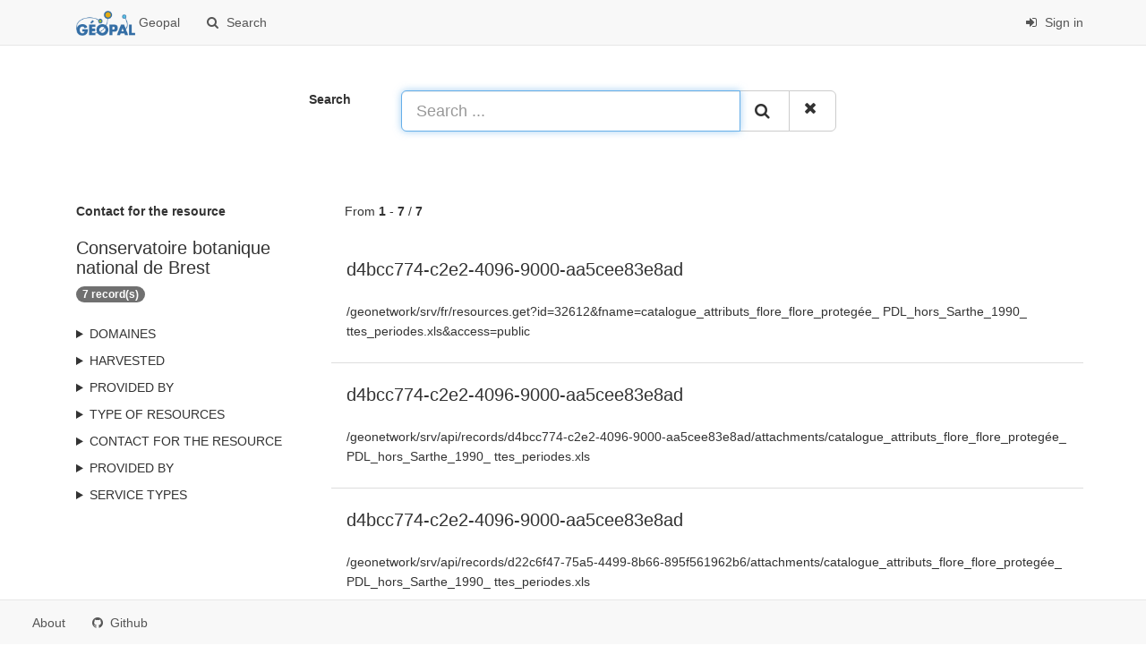

--- FILE ---
content_type: text/html;charset=utf-8
request_url: https://catalogue.geopal.org/geonetwork/srv/search?orgName=Conservatoire%20botanique%20national%20de%20Brest
body_size: 3154
content:
<html ng-app="gn_search_default" lang="" id="ng-app">
  <head>
    <title>Geopal - Geopal</title>
    <meta charset="utf-8" />
    <meta name="viewport" content="initial-scale=1.0" />
    <meta name="apple-mobile-web-app-capable" content="yes" />
    <meta name="description" content="" />
    <meta name="keywords" content="" />
    <meta property="og:title" content="Geopal - Geopal" />
    <meta property="og:description" content="" />
    <meta property="og:site_name" content="" />
    <meta property="og:image" content="https://catalogue.geopal.org/geonetwork/images/logos/favicon.png" />
    <meta name="twitter:card" content="summary" />
    <meta name="twitter:image" content="https://catalogue.geopal.org/geonetwork/images/logos/favicon.png" />
    <meta name="twitter:title" content="Geopal - Geopal" />
    <meta name="twitter:description" content="" />
    <meta name="twitter:site" content="" />
    <link rel="icon" sizes="16x16 32x32 48x48" type="image/png" href="https://catalogue.geopal.org/geonetwork/images/logos/favicon.png" />
    <link href="https://catalogue.geopal.org/geonetwork/srv/eng/rss.search?sortBy=changeDate" rel="alternate" type="application/rss+xml" title="Geopal - Geopal" />
    <link href="https://catalogue.geopal.org/geonetwork/srv/eng/portal.opensearch" rel="search" type="application/opensearchdescription+xml" title="Geopal - Geopal" />
    <link href="https://catalogue.geopal.org/geonetwork/static/gn_search_default.css?v=cf6027ba57d14cfb14c0670ddabc77b568d5b6b7&amp;" rel="stylesheet" media="screen" />
    <link href="https://catalogue.geopal.org/geonetwork/static/gn_metadata_pdf.css?v=cf6027ba57d14cfb14c0670ddabc77b568d5b6b7&amp;" rel="stylesheet" media="print" />
  </head>
  <body class="gn-nojs ">
    <div class="gn-full">
      <div class="navbar navbar-default gn-top-bar" role="navigation">
        <div class="container">
          <div class="navbar-header">
            <button type="button" class="navbar-toggle collapsed" data-toggle="collapse" data-target="#navbar" title="" aria-expanded="false" aria-controls="navbar">
              <span class="sr-only" />
              <span class="icon-bar" />
              <span class="icon-bar" />
              <span class="icon-bar" />
            </button>
          </div>
          <div id="navbar" class="navbar-collapse collapse">
            <ul class="nav navbar-nav" id="topbar-left">
              <li>
                <a href="https://catalogue.geopal.org/geonetwork/srv/">
                  <img class="gn-logo" alt="" src="https://catalogue.geopal.org/geonetwork/images/logos/250986f2-e4bd-44b0-9c2e-6c30bc86bfa6.png" />
                  Geopal
                </a>
              </li>
              <li>
                <a title="Search" href="https://catalogue.geopal.org/geonetwork/srv/search" onclick="location.href=('https://catalogue.geopal.org/geonetwork/srv/eng/catalog.search#/search');return false;">
                  <i class="fa fa-fw fa-search hidden-sm"> </i>
                  <span>Search</span>
                </a>
              </li>
              <li id="map-menu" class="hidden-nojs">
                <a title="Map" href="https://catalogue.geopal.org/geonetwork/srv/eng/catalog.search#/map">
                  <i class="fa fa-fw fa-globe hidden-sm"> </i>
                  <span>Map</span>
                </a>
              </li>
            </ul>
            <ul class="nav navbar-nav navbar-right">
              <li>
                <a href="https://catalogue.geopal.org/geonetwork/srv/eng/catalog.signin" title="Sign in">
                  <i class="fa fa-sign-in fa-fw"> </i>
                  Sign in
                </a>
              </li>
            </ul>
          </div>
        </div>
      </div>
      <form action="https://catalogue.geopal.org/geonetwork/srv/search" class="form-horizontal" role="form">
        <div class="row gn-top-search" style="margin:20px">
          <div class="col-md-offset-3 col-md-1 relative">
            <b>Search</b>
          </div>
          <div class="col-md-5 relative">
            <div class="gn-form-any input-group input-group-lg">
              <input type="text" name="any" id="gn-any-field" aria-label="Search ..." placeholder="Search ..." value="" class="form-control" autofocus="" />
              <div class="input-group-btn">
                <button type="submit" class="btn btn-default" title="Search">
                  <i class="fa fa-search"> </i>
                </button>
                <a href="https://catalogue.geopal.org/geonetwork/srv/search" class="btn btn-default" title="Reset">
                  <i class="fa fa-times"> </i>
                </a>
              </div>
            </div>
            <input type="hidden" name="fast" value="index" />
          </div>
        </div>
      </form>
      <div class="container" role="main">
        <div class="row" id="250986f2-e4bd-44b0-9c2e-6c30bc86bfa6" itemscope="itemscope" itemtype="http://schema.org/DataCatalog">
          <meta itemprop="name" content="Geopal" />
          <span itemprop="publisher" itemscope="itemscope" itemtype="http://schema.org/Organization">
            <meta itemprop="name" content="Geopal" />
            <meta itemprop="email" content="" />
          </span>
          <meta itemprop="url" content="https://catalogue.geopal.org/geonetwork/srv/search" />
          <div class="col-md-3 gn-facet">
            <div>
              <div class="clearfix">
                <div class="gn-margin-bottom">
                  <strong>Contact for the resource</strong>
                </div>
                <div class="pull-left">
                  <h2>Conservatoire botanique national de Brest</h2>
                </div>
                <span class="badge">7 record(s)</span>
              </div>
               
            </div>
            <details>
              <summary>Domaines</summary>
              <ul>
                <li>
                  <label>
                    <a href="https://catalogue.geopal.org/geonetwork/srv/search?domainKeyword=https://catalogue.geopal.org/geonetwork//thesaurus/theme/domaine#rubric_2">
                      <span class="gn-facet-label">Services producteurs</span>
                      <span class="gn-facet-count">(1)</span>
                    </a>
                  </label>
                </li>
                <li>
                  <label>
                    <a href="https://catalogue.geopal.org/geonetwork/srv/search?domainKeyword=https://catalogue.geopal.org/geonetwork//thesaurus/theme/domaine#rubric_15">
                      <span class="gn-facet-label">Niveau de diffusion</span>
                      <span class="gn-facet-count">(1)</span>
                    </a>
                  </label>
                </li>
              </ul>
            </details>
            <details>
              <summary>Harvested</summary>
              <ul>
                <li>
                  <label>
                    <a href="https://catalogue.geopal.org/geonetwork/srv/search?isHarvested=n">
                      <span class="gn-facet-label">No</span>
                      <span class="gn-facet-count">(7)</span>
                    </a>
                  </label>
                </li>
              </ul>
            </details>
            <details>
              <summary>Provided by</summary>
              <ul>
                <li>
                  <label>
                    <a href="https://catalogue.geopal.org/geonetwork/srv/search?_source=250986f2-e4bd-44b0-9c2e-6c30bc86bfa6">
                      <span class="gn-facet-label">Geopal</span>
                      <span class="gn-facet-count">(7)</span>
                    </a>
                  </label>
                </li>
              </ul>
            </details>
            <details>
              <summary>Type of resources</summary>
              <ul>
                <li>
                  <label>
                    <a href="https://catalogue.geopal.org/geonetwork/srv/search?type=featureCatalog">
                      <span class="gn-facet-label">Feature catalog</span>
                      <span class="gn-facet-count">(6)</span>
                    </a>
                  </label>
                </li>
                <li>
                  <label>
                    <a href="https://catalogue.geopal.org/geonetwork/srv/search?type=service-invoke">
                      <span class="gn-facet-label">service-invoke</span>
                      <span class="gn-facet-count">(1)</span>
                    </a>
                  </label>
                </li>
                <li>
                  <label>
                    <a href="https://catalogue.geopal.org/geonetwork/srv/search?type=service">
                      <span class="gn-facet-label">Service</span>
                      <span class="gn-facet-count">(1)</span>
                    </a>
                  </label>
                </li>
                <li>
                  <label>
                    <a href="https://catalogue.geopal.org/geonetwork/srv/search?type=map">
                      <span class="gn-facet-label">Map</span>
                      <span class="gn-facet-count">(1)</span>
                    </a>
                  </label>
                </li>
              </ul>
            </details>
            <details>
              <summary>Contact for the resource</summary>
              <ul>
                <li>
                  <label>
                    <a href="https://catalogue.geopal.org/geonetwork/srv/search?orgName=Conservatoire botanique national de Brest">
                      <span class="gn-facet-label">Conservatoire botanique national de Brest</span>
                      <span class="gn-facet-count">(6)</span>
                    </a>
                  </label>
                </li>
              </ul>
            </details>
            <details>
              <summary>Provided by</summary>
              <ul>
                <li>
                  <label>
                    <a href="https://catalogue.geopal.org/geonetwork/srv/search?_source=250986f2-e4bd-44b0-9c2e-6c30bc86bfa6">
                      <span class="gn-facet-label">Geopal</span>
                      <span class="gn-facet-count">(7)</span>
                    </a>
                  </label>
                </li>
              </ul>
            </details>
            <details>
              <summary>Service types</summary>
              <ul>
                <li>
                  <label>
                    <a href="https://catalogue.geopal.org/geonetwork/srv/search?serviceType=invoke">
                      <span class="gn-facet-label">invoke</span>
                      <span class="gn-facet-count">(1)</span>
                    </a>
                  </label>
                </li>
              </ul>
            </details>
          </div>
          <div class="col-md-9">
            <div class="row gn-pages">
              <div class="col-xs-12">
                From
                <b>1</b>
                -
                <b>7</b>
                /
                <b>7</b>
              </div>
            </div>
            <ul class="list-group gn-resultview gn-resultview-sumup">
              <li class="list-group-item gn-grid" id="f48eb214-81e8-4bad-a2b7-db3b3c594933" itemprop="dataset" itemscope="itemscope" itemtype="http://schema.org/Dataset">
                <meta itemprop="url" content="https://catalogue.geopal.org/geonetwork/srv/api/records/f48eb214-81e8-4bad-a2b7-db3b3c594933" />
                <div class="row" />
                <div class="gn-md-title">
                  <h1 itemprop="name">
                    <a href="https://catalogue.geopal.org/geonetwork/srv/api/records/f48eb214-81e8-4bad-a2b7-db3b3c594933" itemprop="url">d4bcc774-c2e2-4096-9000-aa5cee83e8ad</a>
                  </h1>
                </div>
                <div class="clearfix">
                  <p itemprop="description">/geonetwork/srv/fr/resources.get?id=32612&amp;fname=catalogue_attributs_flore_flore_protegée_ PDL_hors_Sarthe_1990_ ttes_periodes.xls&amp;access=public</p>
                </div>
              </li>
              <li class="list-group-item gn-grid" id="5ba8be3c-11b4-47ac-8b69-97ec712bbca3" itemprop="dataset" itemscope="itemscope" itemtype="http://schema.org/Dataset">
                <meta itemprop="url" content="https://catalogue.geopal.org/geonetwork/srv/api/records/5ba8be3c-11b4-47ac-8b69-97ec712bbca3" />
                <div class="row" />
                <div class="gn-md-title">
                  <h1 itemprop="name">
                    <a href="https://catalogue.geopal.org/geonetwork/srv/api/records/5ba8be3c-11b4-47ac-8b69-97ec712bbca3" itemprop="url">d4bcc774-c2e2-4096-9000-aa5cee83e8ad</a>
                  </h1>
                </div>
                <div class="clearfix">
                  <p itemprop="description">/geonetwork/srv/api/records/d4bcc774-c2e2-4096-9000-aa5cee83e8ad/attachments/catalogue_attributs_flore_flore_protegée_ PDL_hors_Sarthe_1990_ ttes_periodes.xls</p>
                </div>
              </li>
              <li class="list-group-item gn-grid" id="d22c6f47-75a5-4499-8b66-895f561962b6" itemprop="dataset" itemscope="itemscope" itemtype="http://schema.org/Dataset">
                <meta itemprop="url" content="https://catalogue.geopal.org/geonetwork/srv/api/records/d22c6f47-75a5-4499-8b66-895f561962b6" />
                <div class="row" />
                <div class="gn-md-title">
                  <h1 itemprop="name">
                    <a href="https://catalogue.geopal.org/geonetwork/srv/api/records/d22c6f47-75a5-4499-8b66-895f561962b6" itemprop="url">d4bcc774-c2e2-4096-9000-aa5cee83e8ad</a>
                  </h1>
                </div>
                <div class="clearfix">
                  <p itemprop="description">/geonetwork/srv/api/records/d22c6f47-75a5-4499-8b66-895f561962b6/attachments/catalogue_attributs_flore_flore_protegée_ PDL_hors_Sarthe_1990_ ttes_periodes.xls</p>
                </div>
              </li>
              <li class="list-group-item gn-grid" id="be441830-11b4-4731-91b5-f9fdf5f8cfaf" itemprop="dataset" itemscope="itemscope" itemtype="http://schema.org/Dataset">
                <meta itemprop="url" content="https://catalogue.geopal.org/geonetwork/srv/api/records/be441830-11b4-4731-91b5-f9fdf5f8cfaf" />
                <div class="row" />
                <div class="gn-md-title">
                  <h1 itemprop="name">
                    <a href="https://catalogue.geopal.org/geonetwork/srv/api/records/be441830-11b4-4731-91b5-f9fdf5f8cfaf" itemprop="url">d4bcc774-c2e2-4096-9000-aa5cee83e8ad</a>
                  </h1>
                </div>
                <div class="clearfix">
                  <p itemprop="description">/geonetwork/srv/fr/resources.get?id=32612&amp;fname=catalogue_attributs_flore_flore_protegée_ PDL_hors_Sarthe_1990_ ttes_periodes.xls&amp;access=public</p>
                </div>
              </li>
              <li class="list-group-item gn-grid" id="c806f0c6-15ee-4fcc-8758-b40648018eb5" itemprop="dataset" itemscope="itemscope" itemtype="http://schema.org/Dataset">
                <meta itemprop="url" content="https://catalogue.geopal.org/geonetwork/srv/api/records/c806f0c6-15ee-4fcc-8758-b40648018eb5" />
                <div class="row" />
                <div class="gn-md-title">
                  <h1 itemprop="name">
                    <a href="https://catalogue.geopal.org/geonetwork/srv/api/records/c806f0c6-15ee-4fcc-8758-b40648018eb5" itemprop="url">d4bcc774-c2e2-4096-9000-aa5cee83e8ad</a>
                  </h1>
                </div>
                <div class="clearfix">
                  <p itemprop="description">/geonetwork/srv/api/records/d4bcc774-c2e2-4096-9000-aa5cee83e8ad/attachments/catalogue_attributs_flore_flore_protegée_ PDL_hors_Sarthe_1990_ ttes_periodes.xls</p>
                </div>
              </li>
              <li class="list-group-item gn-grid" id="c253c01a-a0f9-4aa1-9833-b2b9fa722a51" itemprop="dataset" itemscope="itemscope" itemtype="http://schema.org/Dataset">
                <meta itemprop="url" content="https://catalogue.geopal.org/geonetwork/srv/api/records/c253c01a-a0f9-4aa1-9833-b2b9fa722a51" />
                <div class="row" />
                <div class="gn-md-title">
                  <h1 itemprop="name">
                    <a href="https://catalogue.geopal.org/geonetwork/srv/api/records/c253c01a-a0f9-4aa1-9833-b2b9fa722a51" itemprop="url">d4bcc774-c2e2-4096-9000-aa5cee83e8ad</a>
                  </h1>
                </div>
                <div class="clearfix">
                  <p itemprop="description">/geonetwork/srv/api/records/c253c01a-a0f9-4aa1-9833-b2b9fa722a51/attachments/catalogue_attributs_flore_flore_protegée_ PDL_hors_Sarthe_1990_ ttes_periodes.xls</p>
                </div>
              </li>
              <li class="list-group-item gn-grid" id="0fb56101-35fe-45fa-a701-a19686dfa631" itemprop="dataset" itemscope="itemscope" itemtype="http://schema.org/Dataset">
                <meta itemprop="url" content="https://catalogue.geopal.org/geonetwork/srv/api/records/0fb56101-35fe-45fa-a701-a19686dfa631" />
                <div class="row">
                  <div class="gn-md-category">
                    <span>Categories</span>
                    <a title="maps" href="https://catalogue.geopal.org/geonetwork/srv/search?_cat=maps">
                      <i class="fa">
                        <span class="fa gn-icon-maps"> </span>
                      </i>
                    </a>
                  </div>
                </div>
                <div class="gn-md-title">
                  <h1 itemprop="name">
                    <a href="https://catalogue.geopal.org/geonetwork/srv/api/records/0fb56101-35fe-45fa-a701-a19686dfa631" itemprop="url">Nombre d'espèces diagnostiques des forêts alluviales, marécageuses ou tourbeuses et lisières humides par commune (observations toutes périodes et après 1990) en Pays de la Loire</a>
                  </h1>
                </div>
                <div class="clearfix">
                  <p itemprop="description">Cette couche contient des statistiques sur la richesse en taxons diagnostiques d'un grand type de végétation parmi les 18 étudiés :

- P. Forêts alluviales, marécageuses ou tourbeuses et lisières humides

Plus une commune est riche en espèces diagnostiques d'un grand type de végétation, plus la probabilité de présence de ce grand type de milieux sur la commune est importante.

La richesse est donnée pour toutes les périodes confondues ou pour les observations postérieures à 1990. La liste des espèces diagnostiques des 18 grands types de végétation est issue du rapport suivant :

Vallet J. et Lacroix P. (2012) Contribution au Schéma Régional de Cohérence Ecologique des Pays de la Loire Caractérisation des sous-trames en termes de potentialités de grands types de végétations. Rapport des CBNBP et CBNB. 128 pages.</p>
                </div>
              </li>
            </ul>
          </div>
        </div>
      </div>
      <div class="navbar navbar-default gn-bottom-bar" role="navigation">
        <ul class="nav navbar-nav">
          <li class="gn-footer-text" />
          <li>
            <a href="http://geonetwork-opensource.org/">
              <i class="fa fa-fw"> </i>
              <span>About</span>
            </a>
          </li>
          <li class="hidden-sm">
            <a href="https://github.com/geonetwork/core-geonetwork">
              <i class="fa fa-github"> </i>
              <span>Github</span>
            </a>
          </li>
          <li>
            <a href="https://catalogue.geopal.org/geonetwork/doc/api" title="Learn how to use the catalog REST API."> </a>
          </li>
        </ul>
      </div>
    </div>
  </body>
</html>